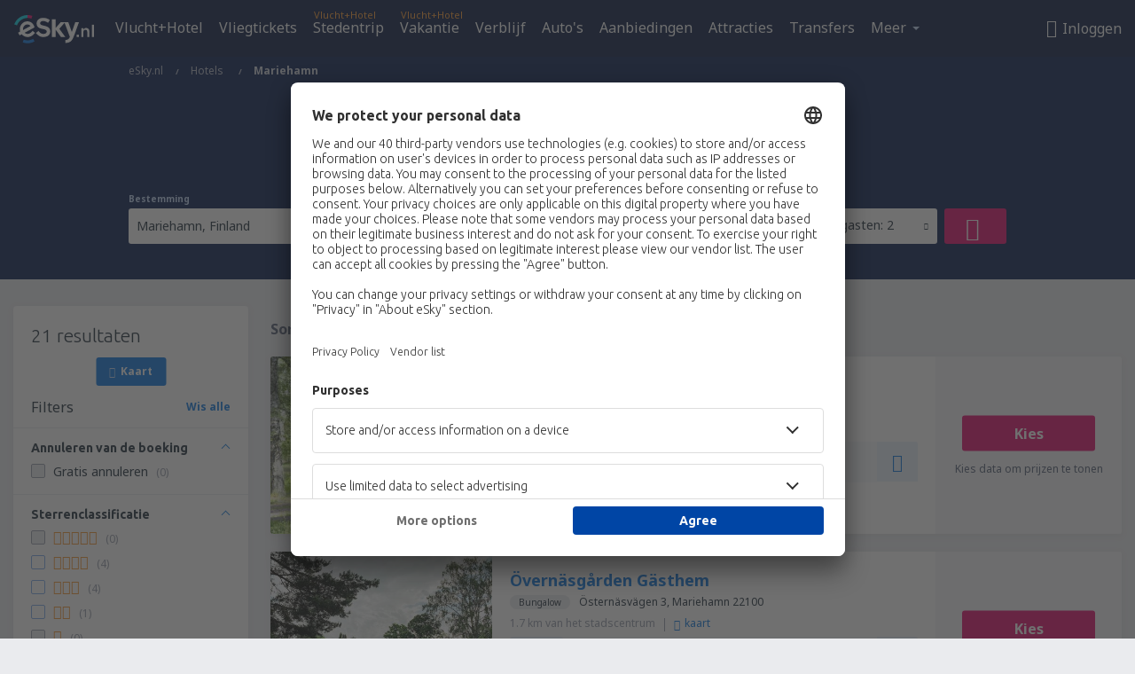

--- FILE ---
content_type: text/html; charset=UTF-8
request_url: https://www.esky.nl/hotels/ci/mhq/hotels-mariehamn
body_size: 19076
content:

<!DOCTYPE html>
<!--[if IE]><![endif]-->
<!--[if IE 9 ]><html lang="nl" class="ie9"><![endif]-->
<!--[if (gt IE 9)|!(IE)]><!-->
	<html
	lang="nl"> <!--<![endif]-->
	<head>
				<link href="https://fonts.googleapis.com/css?family=Ubuntu:300,700|Noto+Sans:400,700|Source+Code+Pro:400,700&amp;subset=latin,cyrillic-ext,latin-ext&amp;display=swap" rel="preload" as="style">

					<meta charset="utf-8">

			<meta http-equiv="X-UA-Compatible" content="IE=Edge,chrome=1"/>
			<meta name="viewport" content="width=device-width, initial-scale=1.0, maximum-scale=1, user-scalable=no"/>
							    <title>Hotels Mariehamn Finland - Hotels in Mariehamn - Hotels boeken - eSky.nl</title>
<meta name="description" content="Hotels zoeken in Mariehamn - Hotels Mariehamn - Boek nu je hotel!">
<meta name="keywords" content="Hotels Mariehamn, hotels in Mariehamn, goedkope hotels Mariehamn, hotels boeking Mariehamn, hotels boeken Mariehamn">

    <meta name="robots" content="all" />

    <link rel="canonical" href="https://www.esky.nl/hotels/ci/mhq/hotels-mariehamn" />
<meta property="og:locale" content="nl_NL" />
<meta property="og:site_name" content="eSky.nl - Vliegtickets, Stedentrip, Vakantie" />

    <meta property="og:title" content="Hotels Mariehamn Finland - Hotels in Mariehamn - Hotels boeken - eSky.nl" />

<meta property="og:type" content="website" />
    <meta property="og:image" content="https://static1.eskypartners.com/logos/partners/nl_NL/logo_square.jpg" />
    <meta property="og:url" content="https://www.esky.nl/hotels/ci/mhq/hotels-mariehamn" />

    <meta property="og:description" content="Hotels zoeken in Mariehamn - Hotels Mariehamn - Boek nu je hotel!" />



						 <link rel="alternate" hreflang="bg" href="https://www.esky.bg/hoteli/ci/mhq/hoteli-mariehamn" />
								 <link rel="alternate" hreflang="bg-BG" href="https://www.esky.bg/hoteli/ci/mhq/hoteli-mariehamn" />
								 <link rel="alternate" hreflang="bs" href="https://www.esky.ba/hoteli/ci/mhq/hoteli-mariehamn" />
								 <link rel="alternate" hreflang="bs-BA" href="https://www.esky.ba/hoteli/ci/mhq/hoteli-mariehamn" />
								 <link rel="alternate" hreflang="cs" href="https://www.esky.cz/hotely/ci/mhq/hotely-mariehamn" />
								 <link rel="alternate" hreflang="cs-CZ" href="https://www.esky.cz/hotely/ci/mhq/hotely-mariehamn" />
								 <link rel="alternate" hreflang="da" href="https://www.eskytravel.dk/hoteller/ci/mhq/hoteli-mariehamn" />
								 <link rel="alternate" hreflang="da-DK" href="https://www.eskytravel.dk/hoteller/ci/mhq/hoteli-mariehamn" />
								 <link rel="alternate" hreflang="de" href="https://www.eskytravel.de/hotels/ci/mhq/hotels-mariehamn" />
								 <link rel="alternate" hreflang="de-AT" href="https://www.esky.at/hotels/ci/mhq/hotels-mariehamn" />
								 <link rel="alternate" hreflang="de-CH" href="https://www.eskytravel.ch/hotels/ci/mhq/hotels-mariehamn" />
								 <link rel="alternate" hreflang="de-DE" href="https://www.eskytravel.de/hotels/ci/mhq/hotels-mariehamn" />
								 <link rel="alternate" hreflang="el" href="https://www.esky.gr/xenodohia/ci/mhq/xenodohia-mariehamn" />
								 <link rel="alternate" hreflang="el-GR" href="https://www.esky.gr/xenodohia/ci/mhq/xenodohia-mariehamn" />
								 <link rel="alternate" hreflang="en" href="https://www.esky.com/hotels/ci/mhq/hotels-mariehamn" />
								 <link rel="alternate" hreflang="en-142" href="https://www.esky.eu/hotels/ci/mhq/hotels-mariehamn" />
								 <link rel="alternate" hreflang="en-150" href="https://www.esky.eu/hotels/ci/mhq/hotels-mariehamn" />
								 <link rel="alternate" hreflang="en-EG" href="https://www.esky.com.eg/hotels/ci/mhq/hotels-mariehamn" />
								 <link rel="alternate" hreflang="en-GB" href="https://www.esky.co.uk/hotels/ci/mhq/hotels-mariehamn" />
								 <link rel="alternate" hreflang="en-HK" href="https://www.esky.com.hk/hotels/ci/mhq/hotels-mariehamn" />
								 <link rel="alternate" hreflang="en-IE" href="https://www.esky.ie/hotels/ci/mhq/hotels-mariehamn" />
								 <link rel="alternate" hreflang="en-KE" href="https://www.esky.co.ke/hotels/ci/mhq/hotels-mariehamn" />
								 <link rel="alternate" hreflang="en-MY" href="https://www.esky.com.my/hotels/ci/mhq/hotels-mariehamn" />
								 <link rel="alternate" hreflang="en-NG" href="https://www.esky.com.ng/hotels/ci/mhq/hotels-mariehamn" />
								 <link rel="alternate" hreflang="en-NZ" href="https://www.eskytravel.co.nz/hotels/ci/mhq/hotels-mariehamn" />
								 <link rel="alternate" hreflang="en-SG" href="https://www.esky.com.sg/hotels/ci/mhq/hotels-mariehamn" />
								 <link rel="alternate" hreflang="en-US" href="https://www.esky.com/hotels/ci/mhq/hotels-mariehamn" />
								 <link rel="alternate" hreflang="en-ZA" href="https://www.eskytravel.co.za/hotels/ci/mhq/hotels-mariehamn" />
								 <link rel="alternate" hreflang="es" href="https://www.edestinos.com/hoteles/ci/mhq/hoteles-mariehamn" />
								 <link rel="alternate" hreflang="es-BO" href="https://www.edestinos.com.bo/hoteles/ci/mhq/hoteles-mariehamn" />
								 <link rel="alternate" hreflang="es-CL" href="https://www.edestinos.cl/hoteles/ci/mhq/hoteles-mariehamn" />
								 <link rel="alternate" hreflang="es-CO" href="https://www.edestinos.com.co/hoteles/ci/mhq/hoteles-mariehamn" />
								 <link rel="alternate" hreflang="es-CR" href="https://www.edestinos.cr/hoteles/ci/mhq/hoteles-mariehamn" />
								 <link rel="alternate" hreflang="es-DO" href="https://www.edestinos.com.do/hoteles/ci/mhq/hoteles-mariehamn" />
								 <link rel="alternate" hreflang="es-ES" href="https://www.esky.es/hoteles/ci/mhq/hoteles-mariehamn" />
								 <link rel="alternate" hreflang="es-GT" href="https://www.edestinos.com.gt/hoteles/ci/mhq/hoteles-mariehamn" />
								 <link rel="alternate" hreflang="es-HN" href="https://www.edestinos.com.hn/hoteles/ci/mhq/hoteles-mariehamn" />
								 <link rel="alternate" hreflang="es-MX" href="https://www.edestinos.com.mx/hoteles/ci/mhq/hoteles-mariehamn" />
								 <link rel="alternate" hreflang="es-NI" href="https://www.edestinos.com.ni/hoteles/ci/mhq/hoteles-mariehamn" />
								 <link rel="alternate" hreflang="es-PA" href="https://www.edestinos.com.pa/hoteles/ci/mhq/hoteles-mariehamn" />
								 <link rel="alternate" hreflang="es-PE" href="https://www.edestinos.com.pe/hoteles/ci/mhq/hoteles-mariehamn" />
								 <link rel="alternate" hreflang="es-PR" href="https://www.edestinos.com.pr/hoteles/ci/mhq/hoteles-mariehamn" />
								 <link rel="alternate" hreflang="es-PY" href="https://www.edestinos.com.py/hoteles/ci/mhq/hoteles-mariehamn" />
								 <link rel="alternate" hreflang="es-SV" href="https://www.edestinos.com.sv/hoteles/ci/mhq/hoteles-mariehamn" />
								 <link rel="alternate" hreflang="fi" href="https://www.esky.fi/hotellit/ci/mhq/hoteli-mariehamn" />
								 <link rel="alternate" hreflang="fi-FI" href="https://www.esky.fi/hotellit/ci/mhq/hoteli-mariehamn" />
								 <link rel="alternate" hreflang="fr" href="https://www.esky.fr/hotels/ci/mhq/hotels-mariehamn" />
								 <link rel="alternate" hreflang="fr-FR" href="https://www.esky.fr/hotels/ci/mhq/hotels-mariehamn" />
								 <link rel="alternate" hreflang="fr-MA" href="https://www.esky.co.ma/hotels/ci/mhq/hotels-mariehamn" />
								 <link rel="alternate" hreflang="hr" href="https://www.esky.hr/hoteli/ci/mhq/hoteli-mariehamn" />
								 <link rel="alternate" hreflang="hr-HR" href="https://www.esky.hr/hoteli/ci/mhq/hoteli-mariehamn" />
								 <link rel="alternate" hreflang="hu" href="https://www.esky.hu/hotelek/ci/mhq/hotelek-mariehamn" />
								 <link rel="alternate" hreflang="hu-HU" href="https://www.esky.hu/hotelek/ci/mhq/hotelek-mariehamn" />
								 <link rel="alternate" hreflang="it" href="https://www.eskytravel.it/hotel/ci/mhq/alberghi-mariehamn" />
								 <link rel="alternate" hreflang="it-IT" href="https://www.eskytravel.it/hotel/ci/mhq/alberghi-mariehamn" />
								 <link rel="alternate" hreflang="nb" href="https://www.eskytravel.no/hoteller/ci/mhq/hoteli-mariehamn" />
								 <link rel="alternate" hreflang="nb-NO" href="https://www.eskytravel.no/hoteller/ci/mhq/hoteli-mariehamn" />
								 <link rel="alternate" hreflang="nl" href="https://www.esky.nl/hotels/ci/mhq/hotels-mariehamn" />
								 <link rel="alternate" hreflang="nl-BE" href="https://www.eskytravel.be/hotels/ci/mhq/hotels-mariehamn" />
								 <link rel="alternate" hreflang="nl-NL" href="https://www.esky.nl/hotels/ci/mhq/hotels-mariehamn" />
								 <link rel="alternate" hreflang="pl" href="https://www.esky.pl/hotele/ci/mhq/hotele-mariehamn" />
								 <link rel="alternate" hreflang="pl-PL" href="https://www.esky.pl/hotele/ci/mhq/hotele-mariehamn" />
								 <link rel="alternate" hreflang="pt" href="https://www.esky.pt/hoteis/ci/mhq/hoteis-mariehamn" />
								 <link rel="alternate" hreflang="pt-PT" href="https://www.esky.pt/hoteis/ci/mhq/hoteis-mariehamn" />
								 <link rel="alternate" hreflang="ro" href="https://www.esky.ro/hoteluri/ci/mhq/hoteluri-mariehamn" />
								 <link rel="alternate" hreflang="ro-MD" href="https://www.esky.md/hoteluri/ci/mhq/hoteluri-mariehamn" />
								 <link rel="alternate" hreflang="ro-RO" href="https://www.esky.ro/hoteluri/ci/mhq/hoteluri-mariehamn" />
								 <link rel="alternate" hreflang="sk" href="https://www.esky.sk/hotely/ci/mhq/hotely-mariehamn" />
								 <link rel="alternate" hreflang="sk-SK" href="https://www.esky.sk/hotely/ci/mhq/hotely-mariehamn" />
								 <link rel="alternate" hreflang="sr" href="https://www.esky.rs/hoteli/ci/mhq/hoteli-marijehamn" />
								 <link rel="alternate" hreflang="sr-RS" href="https://www.esky.rs/hoteli/ci/mhq/hoteli-marijehamn" />
								 <link rel="alternate" hreflang="sv" href="https://www.esky.se/hotell/ci/mhq/hoteli-mariehamn" />
								 <link rel="alternate" hreflang="sv-SE" href="https://www.esky.se/hotell/ci/mhq/hoteli-mariehamn" />
								 <link rel="alternate" hreflang="tr" href="https://www.esky.com.tr/otel/ci/mhq/otel-mariehamn" />
								 <link rel="alternate" hreflang="tr-TR" href="https://www.esky.com.tr/otel/ci/mhq/otel-mariehamn" />
								 <link rel="alternate" hreflang="x-default" href="https://www.esky.com/hotels/ci/mhq/hotels-mariehamn" />
			
	<meta name="fragment" content="!" />


			
			<script>
LUX=(function(){var a=("undefined"!==typeof(LUX)&&"undefined"!==typeof(LUX.gaMarks)?LUX.gaMarks:[]);var d=("undefined"!==typeof(LUX)&&"undefined"!==typeof(LUX.gaMeasures)?LUX.gaMeasures:[]);var j="LUX_start";var k=window.performance;var l=("undefined"!==typeof(LUX)&&LUX.ns?LUX.ns:(Date.now?Date.now():+(new Date())));if(k&&k.timing&&k.timing.navigationStart){l=k.timing.navigationStart}function f(){if(k&&k.now){return k.now()}var o=Date.now?Date.now():+(new Date());return o-l}function b(n){if(k){if(k.mark){return k.mark(n)}else{if(k.webkitMark){return k.webkitMark(n)}}}a.push({name:n,entryType:"mark",startTime:f(),duration:0});return}function m(p,t,n){if("undefined"===typeof(t)&&h(j)){t=j}if(k){if(k.measure){if(t){if(n){return k.measure(p,t,n)}else{return k.measure(p,t)}}else{return k.measure(p)}}else{if(k.webkitMeasure){return k.webkitMeasure(p,t,n)}}}var r=0,o=f();if(t){var s=h(t);if(s){r=s.startTime}else{if(k&&k.timing&&k.timing[t]){r=k.timing[t]-k.timing.navigationStart}else{return}}}if(n){var q=h(n);if(q){o=q.startTime}else{if(k&&k.timing&&k.timing[n]){o=k.timing[n]-k.timing.navigationStart}else{return}}}d.push({name:p,entryType:"measure",startTime:r,duration:(o-r)});return}function h(n){return c(n,g())}function c(p,o){for(i=o.length-1;i>=0;i--){var n=o[i];if(p===n.name){return n}}return undefined}function g(){if(k){if(k.getEntriesByType){return k.getEntriesByType("mark")}else{if(k.webkitGetEntriesByType){return k.webkitGetEntriesByType("mark")}}}return a}return{mark:b,measure:m,gaMarks:a,gaMeasures:d}})();LUX.ns=(Date.now?Date.now():+(new Date()));LUX.ac=[];LUX.cmd=function(a){LUX.ac.push(a)};LUX.init=function(){LUX.cmd(["init"])};LUX.send=function(){LUX.cmd(["send"])};LUX.addData=function(a,b){LUX.cmd(["addData",a,b])};LUX_ae=[];window.addEventListener("error",function(a){LUX_ae.push(a)});LUX_al=[];if("function"===typeof(PerformanceObserver)&&"function"===typeof(PerformanceLongTaskTiming)){var LongTaskObserver=new PerformanceObserver(function(c){var b=c.getEntries();for(var a=0;a<b.length;a++){var d=b[a];LUX_al.push(d)}});try{LongTaskObserver.observe({type:["longtask"]})}catch(e){}};
LUX.label="esky_hotels_search_results_seo";
LUX.samplerate = (function (p, s) { try { return Math.max.apply(null, String(s).split(';').map(function (v, i) { return i === 0 ? ['*', v] : v.split(':'); }).map(function (a) { return [new RegExp('^' + a[0].replace(/\*/g, '.*').replace(/\+/g, '\\$&'), 'i'), parseInt(a[1], 10) ]; }).filter(function (a) { return a[0].test(p); }).map(function (a) { return a[1]; })) || void 0 } catch(e) { return; }; })(location.pathname, "20");
</script>
<script src="https://cdn.speedcurve.com/js/lux.js?id=4134562730" defer crossorigin="anonymous"></script>
			<script>
(function (w, d, s, l, i, g) {
	w[l] = w[l] || [];
	w[l].push({ 'gtm.start': new Date().getTime(), event: 'gtm.js' });
	var f = d.getElementsByTagName(s)[0],
		j = d.createElement(s),
		dl = l != 'dataLayer' ? '&l=' + l : '';
	j.async = true;
	(j.id = g), (j.src = 'https://etm.esky.nl/gtm.js?id=' + i + dl);
	f.parentNode.insertBefore(j, f);
})(window, document, 'script', 'dataLayer', 'GTM-NH83QL6', 'esky.gtm.global');
</script>
<script>
(function (w, d, s, p) {
	w._edls = w._edls || [];
	w._edls.push(['set', 'esky.page.label', 'hotels.search.results']);
	var f = d.getElementsByTagName(s)[0],
		j = d.createElement(s);
	j.async = true;
	j.id = 'esky-dls';
	j.dataset.prefix = p;
	j.dataset.schema = 'messages';
	j.src = p + '/dls.js';
	f.parentNode.insertBefore(j, f);
})(window, document, 'script', 'https://www.esky.com/data-layer');
</script>

			
	<script>
		dataLayer = [];

					dataLayer.push({"Destination":{"CityCode":"MHQ","CityName":"Mariehamn","CountryCode":"FI","CountryName":"Finland"},"Filters":{"Object":"False","Stars":"False","TripAdvisorRating":"False"},"Travellers":{"PaxCount":2,"Adults":2,"Children":0},"QSF":{"RoomsCount":1,"StayLength":0},"Page":{"Category":"Hotels","Type":"Search hotels"},"Url":"https:\/\/www.esky.nl\/hotels\/ci\/mhq\/hotels-mariehamn"});
		
		function setFirstTimeVisit(cookieName) {
			function formatDate(param) {
				return ('0' + param).slice(-2);
			}

			function getPresentDate() {
				var today = new Date();
				var date = today.getFullYear() +
					formatDate(today.getMonth() + 1) +
					formatDate(today.getDate()) +
					formatDate(today.getHours()) +
					formatDate(today.getMinutes());

				return date;
			}

			function setCookie() {
				document.cookie = cookieName + '=' + getPresentDate() + ';path=/;expires=' + new Date(+new Date() + 24 * 60 * 60 * 1000 * 365);
			}

			function getCookieValues() {
				return document.cookie.match(RegExp('(?:^|;\\s*)' + cookieName + '=([^;]*)'));
			}

			function isCookieSet() {
				var match = getCookieValues();
				return (match != null && match.length > 0);
			}

			if (!isCookieSet()) {
				setCookie();
			}

			dataLayer.push({
				'UserFirstVisitDate': getCookieValues()[1]
			})
		}

		setFirstTimeVisit('firstTimeVisit');
	</script>




			<script>
	var _eac = _eac || {};

	_eac.start = new Date();
	_eac.url = '/patalyst/v1.1';
	_eac.disabledActions = '[]';
	_eac.enabled = true;
	_eac.dimensions = [];
						_eac.dimensions.push([ 'TestAB', 'site not tested', 'String' ]);
								_eac.dimensions.push([ 'Partner', 'ESKYNL', 'String' ]);
			
	function extendObj (objA, objB) {
		for (var i in objB) {
			if (objB.hasOwnProperty(i)) {
				objA[i] = objB[i];
			}
		}
	}

	var ibeConfig = {};
	var dbrRoutes = {};
	var i18n = {};
	//JS logger
	var logger = {
		adapters: [
						{
				name: 'http',
				level: ['ERROR']
			}
		],
		url: '/_fe/log'
	};

		var routesAsync = "/res/gh-b112/common/js-routing/prod_nl_nl.js";
	
	function i18nExtend(_i18n) {
		extendObj(i18n, _i18n)
	}
</script>

<link rel="shortcut icon" href="https://static1.eskypartners.com/favicons/esky.ico"/>
	<meta name="theme-color" content="#031639">
<link href="https://www.esky.nl/res/gh-b112/eui/css/default/templates/default.css" type="text/css" rel="stylesheet" />
	<link href="https://www.esky.nl/res/gh-b112/eui/css/default/pages/hotels/search-results.css" type="text/css" rel="stylesheet" />

<!--[if IE 9]>
<script src="/res/gh-b112/eui/js/vendor/es6-shim.min.js"></script>
<![endif]-->
<!--[if lt IE 9]>
<script src="/res/gh-b112/eui/js/vendor/html5shiv.min.js"></script>
<script src="/res/gh-b112/eui/js/vendor/es5-shim.min.js"></script>
<![endif]-->
<!--[if lt IE 8]>
<script src="/res/gh-b112/eui/js/vendor/json3.min.js"></script>
<![endif]-->

<script>
	if (!Object.assign || !window.Promise) {
		var shim = document.createElement('script');
		shim.setAttribute('src', '/res/gh-b112/eui/js/vendor/es6-shim.min.js');
		document.getElementsByTagName('head')[0].appendChild(shim);
	}
</script>

		
	    					
		
		
		<link href="https://fonts.googleapis.com/css?family=Ubuntu:300,700|Noto+Sans:400,700|Source+Code+Pro:400,700&amp;subset=latin,cyrillic-ext,latin-ext&amp;display=swap" rel="stylesheet" type="text/css">
																				<link href="https://www.esky.nl/res/gh-b112/eui/js/0.js" as="script" rel="preload">
											<link href="https://www.esky.nl/res/gh-b112/eui/js/2.js" as="script" rel="preload">
											<link href="https://www.esky.nl/res/gh-b112/eui/js/1.js" as="script" rel="preload">
											<link href="https://www.esky.nl/res/gh-b112/eui/js/3.js" as="script" rel="preload">
											<link href="https://www.esky.nl/res/gh-b112/eui/js/4.js" as="script" rel="preload">
											<link href="https://www.esky.nl/res/gh-b112/eui/js/5.js" as="script" rel="preload">
											<link href="https://www.esky.nl/res/gh-b112/eui/js/6.js" as="script" rel="preload">
											<link href="https://www.esky.nl/res/gh-b112/eui/js/7.js" as="script" rel="preload">
											<link href="https://www.esky.nl/res/gh-b112/eui/js/common.js" as="script" rel="preload">
											<link href="https://www.esky.nl/res/gh-b112/eui/js/router.js" as="script" rel="preload">
											<link href="https://www.esky.nl/res/gh-b112/eui/js/partners-locale/nl_nl.js" as="script" rel="preload">
											<link href="https://www.esky.nl/res/gh-b112/eui/js/8.js" as="script" rel="preload">
											<link href="https://www.esky.nl/res/gh-b112/eui/js/9.js" as="script" rel="preload">
											<link href="https://www.esky.nl/res/gh-b112/eui/js/22.js" as="script" rel="preload">
											<link href="https://www.esky.nl/res/gh-b112/eui/js/hotels/search-results.js" as="script" rel="preload">
														
								<script src="https://www.esky.nl/res/gh-b112/eui/js/affiliates/cj.js" defer></script>
				</head>

	<body
		id="default_container"
		data-go-test-id=""
		data-go-test-version=""
		data-route="esky_hotels_search_results_seo"
		 data-action="searchResultsHotels" class="action-searchResultsHotels searchResultsHotels" 		 	>
										<!-- Google Tag Manager -->
	<noscript>
		<iframe src="//www.googletagmanager.com/ns.html?id=GTM-MGQLT6R" height="0" width="0" style="display:none;visibility:hidden"></iframe>
	</noscript>

	<script>
		(function(w,d,s,l,i){w[l]=w[l]||[];w[l].push({'gtm.start':
				new Date().getTime(),event:'gtm.js'});var f=d.getElementsByTagName(s)[0],
				j=d.createElement(s),dl=l!='dataLayer'?'&l='+l:'';j.async=true;j.src=
				'//www.googletagmanager.com/gtm.js?id='+i+dl;f.parentNode.insertBefore(j,f);
		})(window,document,'script','dataLayer','GTM-MGQLT6R');
	</script>

	<script type="text/javascript">
		window[window.addEventListener ? 'addEventListener' : 'attachEvent']('load', function () {
			dataLayer.push({
				'event': 'LoadingDone'
			});
		}, false);
	</script>
					
						
		
							
		
							
			
								
															
							
		
				
					
	<noscript class="no-js">
						
		
		
		
		
		
			<div class="msg-box  info">
		<i class="ico-msg icon-alert"></i>
		<div class="content">
							<h5 class="header">Je kunt sommige inhoud niet bekijken</h5>
										<p class="description">JavaScript (voor interactieve content etc.) is geblokkeerd in je browser. Als je dit niet activeert, werkt de site gebrekkig of helemaal niet.</p>
						
							<div class="description">			<div class="btn-list">
				<strong>JavaScript activeren:</strong>
				<ul>
											<li>
							<a href="https://support.google.com/chrome/answer/114662?hl=en" class="btn small function" rel="nofollow" target="_blank">Chrome</a>
						</li>
											<li>
							<a href="https://support.mozilla.org/en-US/kb/javascript-settings-for-interactive-web-pages" class="btn small function" rel="nofollow" target="_blank">Firefox</a>
						</li>
											<li>
							<a href="https://support.microsoft.com/en-gb/gp/howtoscript" class="btn small function" rel="nofollow" target="_blank">Internet Explorer</a>
						</li>
											<li>
							<a href="https://support.apple.com/en-us/HT201265" class="btn small function" rel="nofollow" target="_blank">Safari</a>
						</li>
											<li>
							<a href="http://www.opera.com/docs/browserjs/" class="btn small function" rel="nofollow" target="_blank">Opera</a>
						</li>
									</ul>
			</div>
		</div>
			
			
			
			
			
					</div>
	</div>

	
	</noscript>

		
									
				
		<header id="header-top" class="transparent">
			<div class="header-wrapper">
				<div class="logo-section">
											<a class="logo" href="https://www.esky.nl/" target="_top" >
							<span class="back-to-mainpage"><< homepage</span>
														<img class="logo-img" src="https://static1.eskypartners.com/logos/eskynldbr30-white.svg"  alt="Hotels Mariehamn Finland - Hotels in Mariehamn - Hotels boeken - eSky.nl - Vliegtickets, Stedentrip, Vakantie"
					 data-static-img-url="https://static1.eskypartners.com/logos/eskynldbr30-white.png"/>
					
						</a>
									</div>
									
		
		<nav class="main-nav">
			<ul class="site-menu menu mobile-menu">
																													<li class="tree-item main-tabs">

																									<a href="/vlucht+hotel/" title="Vlucht+Hotel" class="menu-link link-1 tx-link">Vlucht+Hotel</a>
															</li>
																				<li class="tree-item main-tabs">

																									<a href="/vliegtickets" title="Vliegtickets" class="menu-link link-2 tx-link">Vliegtickets</a>
															</li>
																				<li class="tree-item main-tabs with-badge">

																	<span class="item-badge">Vlucht+Hotel</span>
																									<a href="/vlucht+hotel/1-stedentrip" title="Stedentrip" class="menu-link link-3 tx-link">Stedentrip</a>
															</li>
																				<li class="tree-item main-tabs with-badge">

																	<span class="item-badge">Vlucht+Hotel</span>
																									<a href="/vlucht+hotel/2-vakantie" title="Vakantie" class="menu-link link-4 tx-link">Vakantie</a>
															</li>
																				<li class="tree-item main-tabs">

																									<a href="/verblijf/" title="Verblijf" class="menu-link link-5 tx-link">Verblijf</a>
															</li>
																				<li class="tree-item main-tabs">

																									<a href="https://www.booking.com/cars/index.html?aid=2433842&amp;adplat=cross_product_bar&amp;label=label=pagehome-link-2433842-click_CARheadertab&amp;prefcurrency=EUR&amp;selected_currency=EUR&amp;lang=nl" rel="nofollow" target="_blank" rel="noreferrer noopener" title="Cars" class="menu-link link-6 tx-link">Auto&#039;s</a>
															</li>
																				<li class="tree-item main-tabs">

																									<a href="/deals" title="Aanbiedingen" class="menu-link link-7 tx-link">Aanbiedingen</a>
															</li>
																				<li class="tree-item main-tabs">

																									<a href="https://www.getyourguide.nl/?partner_id=6PH6GQ5&amp;cmp=NL" rel="nofollow" title="Attracties" target="_blank" class="menu-link link-8 tx-link">Attracties</a>
															</li>
																				<li class="tree-item main-tabs">

																									<a href="https://esky-nl.mozio.com/?campaign=website" rel="nofollow" target="_blank" rel="noreferrer noopener" title="Transfers" class="menu-link link-9 tx-link">Transfers</a>
															</li>
																																																							<li class="tree-item menu-more">

																									<a href="https://go.esky.nl/verzekering" title="Verzekering" class="menu-link link-1 tx-link">Verzekering</a>
															</li>
																				<li class="tree-item menu-more with-badge">

																	<span class="item-badge">Nieuw</span>
																									<a href="https://eskybymozio.travelcar.com/nl-NL/?utm_source=partner&amp;utm_medium=eskybymobio&amp;utm_campaign=park-nl&amp;utm_content=website-home" rel="nofollow" target="_blank" title="Parkeren" class="menu-link link-2 tx-link">Parkeren</a>
															</li>
																				<li class="tree-item menu-more">

																									<a href="https://boataround.com/nl?ref_afi=esky-nl" rel="nofollow" title="Jachten" class="menu-link link-3 tx-link">Jachten</a>
															</li>
																				<li class="tree-item menu-more">

																									<a href="https://www.ferryscanner.com/nl/ferry?ref=esky" rel="nofollow" target="_blank" title="Veerboten" class="menu-link link-4 tx-link">Veerboten</a>
															</li>
																				<li class="tree-item menu-more">

																									<a href="https://go.esky.nl/visa" title="Visa" class="menu-link link-5 tx-link">Visa</a>
															</li>
																				<li class="tree-item menu-more">

																									<a href="https://app.esky.nl/?utm_source=esky.nl&amp;utm_medium=menu" target="_blank" title="Mobiele app" class="menu-link link-6 tx-link">Mobiele app</a>
															</li>
																				<li class="tree-item menu-more">

																									<a href="/luchtvaartmaatschappijen" title="Luchtvaartmaatschappijen" class="menu-link link-7 tx-link">Luchtvaartmaatschappijen</a>
															</li>
																				<li class="tree-item menu-more">

																									<a href="/vliegvelden" title="Vliegvelden" class="menu-link link-8 tx-link">Vliegvelden</a>
															</li>
																				<li class="tree-item menu-more">

																									<a href="/reviews" title="Beoordelingen" class="menu-link link-9 tx-link">Beoordelingen</a>
															</li>
																				<li class="tree-item menu-more">

																									<a href="/reistips" title="Reisgids" class="menu-link link-10 tx-link">Reisgids</a>
															</li>
																				<li class="tree-item menu-more">

																									<a href="/radar" title="Vluchtenradar" class="menu-link link-11 tx-link">Vluchtenradar</a>
															</li>
																				<li class="tree-item menu-more">

																									<a href="/over-ons/contact" rel="nofollow" title="Ondersteuning en contact" class="menu-link link-12 tx-link">Ondersteuning en contact</a>
															</li>
																				<li class="tree-item menu-more">

																									<a href="/userzone/login" rel="nofollow" title="Beheer van boekingen" class="menu-link link-13 tx-link">Beheer van boekingen</a>
															</li>
															
									<li class="main-tabs more-tab tree-item main-menu-dropdown hide-medium">
						<a href="javascript:void(null)" class="menu-link more"
						   data-content-id="main-menu-more-box">Meer</a>
						<ul id="main-menu-more-box" class="dropdown-content"
						    data-dropdown-content-id="main-menu-more-box">
																																																	<li>
											<a href="https://go.esky.nl/verzekering" title="Verzekering">Verzekering</a>
										</li>
																			<li>
											<a href="https://eskybymozio.travelcar.com/nl-NL/?utm_source=partner&amp;utm_medium=eskybymobio&amp;utm_campaign=park-nl&amp;utm_content=website-home" rel="nofollow" target="_blank" title="Parkeren">Parkeren</a>
										</li>
																			<li>
											<a href="https://boataround.com/nl?ref_afi=esky-nl" rel="nofollow" title="Jachten">Jachten</a>
										</li>
																			<li>
											<a href="https://www.ferryscanner.com/nl/ferry?ref=esky" rel="nofollow" target="_blank" title="Veerboten">Veerboten</a>
										</li>
																			<li>
											<a href="https://go.esky.nl/visa" title="Visa">Visa</a>
										</li>
																			<li>
											<a href="https://app.esky.nl/?utm_source=esky.nl&amp;utm_medium=menu" target="_blank" title="Mobiele app">Mobiele app</a>
										</li>
																			<li>
											<a href="/luchtvaartmaatschappijen" title="Luchtvaartmaatschappijen">Luchtvaartmaatschappijen</a>
										</li>
																			<li>
											<a href="/vliegvelden" title="Vliegvelden">Vliegvelden</a>
										</li>
																			<li>
											<a href="/reviews" title="Beoordelingen">Beoordelingen</a>
										</li>
																			<li>
											<a href="/reistips" title="Reisgids">Reisgids</a>
										</li>
																			<li>
											<a href="/radar" title="Vluchtenradar">Vluchtenradar</a>
										</li>
																			<li>
											<a href="/over-ons/contact" rel="nofollow" title="Ondersteuning en contact">Ondersteuning en contact</a>
										</li>
																			<li>
											<a href="/userzone/login" rel="nofollow" title="Beheer van boekingen">Beheer van boekingen</a>
										</li>
																														</ul>
					</li>
							</ul>
		</nav>
	
				
				<div class="header-side-options">
					
											<div class="user-zone-header">
														
	

<div class="hidden">
	<div id="uz-login-box" class="uz-login-box">
		<img class="illustration" src="https://www.esky.nl/_fe/img/illustration-default-user_zone.svg?s=80x80">

		<h4 class="title">Welkom op Uw account!</h4>

		<p class="description">Log in en beheer uw boekingen.</p>

		<ul class="uz-menu-wrapper">
							<li class="menu-item user-zone-google">
					<img class="menu-item-img" src="https://www.esky.nl/_fe/img/icon_google_multicolor.svg?s=20x20">
					<span class="menu-item-text">Log in met Google</span>
				</li>
				<li class="menu-item user-zone-facebook">
					<img class="menu-item-img" src="https://www.esky.nl/_fe/img/icon_facebook_multicolor.svg?s=20x20">
					<span class="menu-item-text">Log in met Facebook</span>
				</li>
						<li class="menu-item user-zone-email">
				<img class="menu-item-img" src="https://www.esky.nl/_fe/img/icon_mail.svg?s=20x20">
				<span class="menu-item-text">Log in met e-mail</span>
			</li>
		</ul>
	</div>
</div>
	
	
				
										</div>
					
												<div id="hamburger-wrapper" class="hamburger-wrapper">
		<div class="hamburger-inner-wrapper">
			<div class="hamburger">
				<span class="line line1"></span>
				<span class="line line2"></span>
				<span class="line line3"></span>
			</div>
			<span class="hamburger-title">Menu<i class="icon icon-eui_arrow_down hide-small"></i></span>
			<span class="hamburger-close"><i class="icon icon-eui_close"></i></span>
		</div>
	</div>
									</div>

							</div>
		</header>
	
<script type="text/javascript">
	i18nExtend({
    "message-dialog": {
        "Your_account_has_been_connected_with_facebook": "Je profiel is gekoppeld met Facebook",
        "You_can_now_sign_in_via_facebook_or_normal_account": "Je kunt nu inloggen op je Facebookprofiel {$1} en ook met uw e-mailadres en wachtwoord.",
        "Your_account_has_been_disconnected_from_facebook": "Je profiel is afgekoppeld van <br \/> Facebookprofiel",
        "You_can_now_sign_in_only_with_email_and_password": "Nu kun je inloggen op je account met alleen je <br \/> e-mailadres en wachtwoord.",
        "Account_with_email_from_current_facebook_profile_already_exists": "Het huidige ingelogde Facebookprofiel is gekoppeld aan het bestaande profiel",
        "Sign_in_to_other_facebook_profile_to_connect_it_with_this_account": "Log in op het andere Facebookprofiel om het te verbinden met dit account.",
        "You_have_already_account_connected_to_other_facebook_profile": "Je hebt al een profiel dat gekoppeld is aan een ander Facebookprofiel",
        "Sign_in_to_other_facebook_profile_or_via_email": "Log in met een ander Facebookprofiel of met e-mail en wachtwoord.",
        "Changes_have_been_saved": "De details zijn opgeslagen",
        "We_have_sent_you_reset_password_link": "Wij hebben je een link gestuurd om je wachtwoord te herstellen",
        "Check_your_email_to_reset_password": "Controleer uw e-mail en volg de instructies uit het bericht op.",
        "We_have_sent_you_activation_link": "Er is een activeringslink verstuurd naar uw e-mailadres.",
        "Check_your_email_and_follow_instructions_to_activate_account": "Controleer je inbox en volg de instructies op om je account te activeren.",
        "Welcome_in_our_site": "Welkom bij eSky.pl",
        "We_wish_you_very_best_journeys": "We wensen je vele aangename reizen!",
        "Traveler_added": "De reiziger is toegevoegd",
        "Traveler_saved": "De reiziger is opgeslagen",
        "Traveler_removed": "De reiziger is verwijderd",
        "Callcenter_callback_success_title": "Het telefoongesprek is besteld",
        "Callcenter_callback_success_text": "Onze medewerker neemt spoedig contact met je op",
        "Travel_group_message_success_title": "Je aanvraag is verzonden",
        "Travel_group_message_error_title": "Je aanvraag is niet verzonden",
        "Travel_group_message_success_description": "Onze consultant zal gauw contact met je opnemen om de reis te regelen.",
        "Travel_group_message_error_description": "Probeer opnieuw een bericht te sturen",
        "No_deals_for_specified_date": "Helaas, deze vlucht is niet langer beschikbaar",
        "No_deals_for_date_more_info": "Dit is een populaire route. Kies een vlucht op een andere datum",
        "Provide_your_data": "Voer je gegevens in",
        "To_shorten_reservation_time": "om de reserveringsduur in de toekomst te verkorten.",
        "Contact_form_success_header": "Bericht verzenden geslaagd!",
        "Contact_form_success_description": "Bedankt dat je contact met ons hebt opgenomen. Wij zullen zo snel mogelijk reageren.",
        "Contact_form_error_header": "Excuses, je bericht is niet verstuurd.",
        "Contact_form_error_description": "Er is iets misgegaan. Probeer het zo meteen opnieuw.",
        "Resend_confirmation_success_header": "De bevestiging is opnieuw verstuurd",
        "Resend_confirmation_success_description": "Controleer uw e-mailadres. Controleer de spam-map als je geen bericht hebt ontvangen.",
        "Resend_confirmation_error_header": "De bevestiging is niet opnieuw verstuurd",
        "Resend_confirmation_error_description": "Excuses, wij kunnen de bevestiging niet opnieuw versturen. Probeer het later opnieuw.",
        "Resend_confirmation_info_406_header": "De bevestiging is niet verstuurd\n\n",
        "Resend_confirmation_info_406_description": "Wij verwerken je boeking en de status kan gauw veranderen. Wacht een paar minuten en probeer het opnieuw.\n\n",
        "Resend_confirmation_info_409_header": "Je bevestiging is verstuurd",
        "Resend_confirmation_info_409_description": "Controleer je spam-map als je geen e-mail van ons hebt ontvangen.\n\n",
        "Try_to_send_again": "Probeer het opnieuw te versturen",
        "Or": "of",
        "Price_operator_info": "De tarieven van je provider zijn van toepassing",
        "Hotel_search_not_found_info": "Sorry, geen resultaten voor je zoekopdracht",
        "Hotel_search_not_found_sub_info": "Controleer of je de juiste namen hebt ingetypt",
        "Hotel_search_error_info": "Sorry, geen resultaten voor je zoekopdracht",
        "Hotel_search_error_sub_info": "Probeer andere zoekcriteria",
        "Hotel_search_filters_not_found_head": "Geen resultaten gevonden voor deze zoekcriteria",
        "Hotel_search_filters_not_found_desc": "Wijzig je zoekcriteria of wis alle filters",
        "Hotel_search_filters_not_found_clear_all_filters": "Alle filters verwijderen"
    },
    "user-zone-header": {
        "Price_alerts": "Prijsalarmen",
        "Search_history": "Zoekgeschiedenis",
        "Travelers": "Reizigers",
        "Payer_data": "Gegevens betaler",
        "Settings": "Profielinstellingen",
        "Logout": "Uitloggen",
        "Sign_in": "Inloggen",
        "or": "of",
        "sign_up": "registreren",
        "My_account": "Mijn account",
        "My_bookings": "Mijn boekingen",
        "Co_travelers": "Medereizigers",
        "Payer_data_contact": "Gegevens betaler",
        "Account_settings": "Profielinstellingen",
        "Wallet": "{{parentSiteName}} Wallet"
    },
    "user-zone-login": {
        "Sign_in_facebook": "Inloggen met Facebook",
        "or": "of",
        "email": "E-mail",
        "password": "Wachtwoord",
        "remember_me": "Onthoud mij",
        "Sign_in": "Inloggen",
        "Dont_remember_password": "Wachtwoord vergeten?",
        "Enter_email": "Voer een e-mailadres in",
        "Enter_valid_email": "Voer een correct e-mailadres in",
        "Enter_password": "Voer een wachtwoord in",
        "Wrong_email_or_password": "Het e-mailadres of wachtwoord is foutief ingevoerd",
        "Dont_have_account": "Heb je nog geen profiel?",
        "Register": "Registreren"
    },
    "reset-password-dialog": {
        "Did_you_forget_password": "Wachtwoord vergeten?",
        "Type_your_email_which_you_login_to_account": "Voer het e-mailadres in dat je gebruikt om in te loggen op je profiel.",
        "Email": "E-mail",
        "I_want_set_new_password": "Ik wil een nieuw wachtwoord instellen",
        "Enter_email": "Voer uw e-mailadres in",
        "Enter_valid_email": "Voer een correct e-mailadres in",
        "Check_your_email_to_reset_password": "Controleer uw e-mail en volg de instructies uit het bericht op.",
        "We_have_sent_you_reset_password_link": "Wij hebben je een link gestuurd om je wachtwoord te herstellen",
        "User_with_this_email_does_not_exist": "Er is geen profiel geregistreerd voor dit e-mailadres.",
        "This_value_is_not_a_valid_email_address": "Fout e-mailadres",
        "Back_to_login": "Terug naar inloggen"
    },
    "facebook-connect-dialog": {
        "Connect_account_with_facebook": "Verbind je account met Facebook",
        "Connect_your_account_with_currently_logged_facebook_profile": "Verbind je eSky-account <b> {$1} <\/ b> met je ingelogde Facebookprofiel om:",
        "You_can_easy_and_safe_connect_your_account_with_facebook": "Je kunt je account met je Facebookprofiel verbinden op een snelle en veilige manier om:",
        "easly_find_friends_traveling_in_the_same_direction": "vind eenvoudig vrienden die naar dezelfde bestemming gaan",
        "It_looks_that_you_already_have_account": "Het lijkt erop dat je al een profiel bij ons hebt.",
        "share_promotions_and_reservations": "deel de aanbiedingen en reserveringen",
        "sign_in_with_one_click": "inloggen met \u00e9\u00e9n klik",
        "You_decide_what_will_be_published": "Alleen jij beslist wat er wanneer gepubliceerd moet worden"
    },
    "user-zone-registration": {
        "Sign_in_facebook": "Inloggen met Facebook",
        "or": "of",
        "email": "E-mail",
        "password": "Wachtwoord (minimaal 6 tekens)",
        "repeat_password": "Voer het wachtwoord opnieuw in",
        "Regulations_acceptance": "Ik ga akkoord met de<a href=\"{$1}\" class=\"show-regulations dialog-regulations-link\" data-dialog-title=\"Regulations\">Algemene voorwaarden<\/a>",
        "Register": "Registreren",
        "Enter_email": "Voer een e-mailadres in",
        "Enter_valid_email": "Voer een correct e-mailadres in",
        "Enter_password": "Voer een wachtwoord in",
        "Password_to_short": "Het wachtwoord moet ten minste 6 tekens bevatten",
        "Enter_password_again": "Voer het wachtwoord opnieuw in",
        "Passwords_are_different": "De wachtwoorden komen niet overeen",
        "Regulations_acceptance_needed": "Je dient akkoord te gaan met de Algemene voorwaarden",
        "This_email_is_already_used": "Dit e-mailadres wordt al gebruikt"
    },
    "regulations-dialog": {
        "Regulations": "Algemene voorwaarden van {$1}",
        "Print": "Printen",
        "Open_in_new_window": "Openen in een nieuw venster",
        "Policy_of_withdrawal": "Herroepingsbeleid",
        "Booking_conditions": "Boekingsvoorwaarden",
        "Policy_scope": "Verzekeringsbereik"
    }
});</script>

		
									
	<div class="hero with-breadcrumbs hero-under-menu hotel-search-hero"
		>

				<div class="hero-content">
						                        <div class="breadcrumbs" >
            <ol itemscope itemtype="http://schema.org/BreadcrumbList">                        <li itemprop="itemListElement" itemscope itemtype="http://schema.org/ListItem" data-qa-segment="eSky.nl">
                            <a itemprop="item" href="/" class="tx-link">
                                <span itemprop="name">eSky.nl</span>
                            </a>
                            <meta itemprop="position" content="1">
                        </li><li itemprop="itemListElement" itemscope itemtype="http://schema.org/ListItem"
                                data-qa-segment="Hotels" class="">
                                <a itemprop="item" href="/hotels" class="tx-link">
                                    <span itemprop="name">Hotels</span>
                                </a>
                                                                <meta itemprop="position" content="2">
                            </li>                            <li itemprop="itemListElement" itemscope itemtype="http://schema.org/ListItem" data-qa-segment="Mariehamn">
                                <span itemprop="name">Mariehamn</span>
                                                                <meta itemprop="position" content="3">
                            </li></ol>
        </div>
        					
			
	
	
	
	
	<div class="header-text hide-small" itemscope itemtype="http://schema.org/Product">
				<h1 class="h3 title" itemprop="name">
											Hotels <strong>in Mariehamn</strong>					</h1>
		<p class="subtitle hide-medium">
							Kies de beste aanbieding voor jou!					</p>
	</div>

			<section class="qsf-container standalone search">
						
				
	
			<section class="qsf-summary">
			<strong class="destination">
				<span class="label hide-small">Bestemming:</span>
				<span class="value">Mariehamn, Finland</span>,
			</strong>
							<span class="label-without-dates">Kies een datum</span>
						<span class="guest-amount">
				<i class="icon-passenger_count"></i>
				2
			</span>
		</section>
	
	<form method="get" action="/hotels/search" class="hotels-qsf tx-form" novalidate="novalidate">
		<fieldset class="wrap destination">
			
        
                    		        <label for="code" class="required">
            Bestemming

                    </label>
						    <input type="text" id="destination" name="code" required="required" class="destination " placeholder="Stad" tabindex="1" value="Mariehamn, Finland" />

		</fieldset>
		<fieldset class="wrap check-in-date">
			
        
                    		        <label for="checkInDate" class="required">
            Inchecken

                    </label>
						    <input type="text" id="checkInDate" name="checkInDate" required="required" class="date " placeholder="Inchecken" tabindex="2" />

		</fieldset>
		<fieldset class="wrap check-out-date">
			
        
                    		        <label for="checkOutDate" class="required">
            Uitchecken

                    </label>
						    <input type="text" id="checkOutDate" name="checkOutDate" required="required" class="date " placeholder="Uitchecken" tabindex="3" />

		</fieldset>

		<fieldset class="wrap guests">
			<label for="guests"><span>Kamers</span></label>
			<div id="guests" class="rooms-counter-trigger" tabindex="4"></div>
			<span class="arrow-down icon-arrow-hide-reveal-content"></span>
			<div class="rooms-counter-wrapper hidden"></div>
		</fieldset>

		<button type="submit" class="btn qsf-search hotels" tabindex="5">
			<span class="text"><i class="icon-loupe-search"></i>Zoeken</span>
		</button>
	</form>

			</section>
				</div>
	</div>
	<div id="ad-hero-slot" class="ad-slot"></div>
		
		
			
		
					
			
	<div class="site-content container">
		<div class="search-results-wrapper">
			
	
	<div class="progress hidden search-results-rendering">

					<div class="animation">
				<div class="css-loader"></div>
			</div>
		
		<p class="h4">
							Wij zoeken naar aanbiedingen					</p>
		<p class="text"></p>

		<div class="ads">
						</div>
		<div class="billboard"></div>
			</div>
				
	<div class="search-progress-bar hidden"></div>

			<div class="search-results-sidebar">
					
	<div class="hotel-search-filters hidden">
		<div class="filters-loader"></div>
		<div class="filters-header-wrapper"></div>
				
	
	
	<div class="hotel-small-map hide-medium search">
		<img class="map-canvas-img hidden" src="/res/gh-b112/eui/img/common/map.png" alt="" />

		
		<button class="btn function small show-full-map map-animation">
			<i class="icon icon-map-point2"></i>
			Kaart		</button>
	</div>
		<div class="filters-content-wrapper"></div>
	</div>
			</div>
			<div class="search-results-content">
					<div class="hotel-search-filters-tags hide-small hidden"></div>
					<div class="action-buttons-container hidden hide-large"></div>
					
	<div class="hotel-search-sorters hidden"></div>
				    	                        				    	
					
    
    <div class="hotel-search-results">
        <div class="search-results"></div>
    </div>
			</div>
		</div>
	</div>

		
							<footer class="simple">
		<div class="container">
								<ul class="social-proof hide-small">
		<li class="hide-medium">
			<i class="icon icon-cake-circle-2"></i>
			<p class="social-proof-info"><strong>21 jaar</strong> ervaring</p>
		</li>
		<li class="hide-medium">
			<i class="icon icon-language"></i>
			<p class="social-proof-info"><strong>50</strong> landen</p>
		</li>
		<li>
			<i class="icon icon-happy_face"></i>
			<p class="social-proof-info"><strong>150 M</strong> klanten</p>
		</li>
		
					<li>
				<i class="icon icon-facebook_hand"></i>
				<p class="social-proof-info"><strong>180 duizend</strong> gebruikers vinden ons leuk</p>
			</li>
		
		<li>
			<i class="icon icon-hotel_circle"></i>
			<p class="social-proof-info"><strong>1,3 mln.</strong> hotels</p>
		</li>
	</ul>
			
							<div class="copyright transaction">
						Copyright © eSky.nl. Alle rechten voorbehouden.
			</div>
					</div>
	</footer>


	
	
	
	<div class="seo-links hide-medium">
		<div class="container">
							<div class="last-searched">
					<p class="title-links">Mensen die hiernaar zochten, waren ook op zoek naar:</p>
					<ul class="list-links">
											<li class="seo-link">
				<a href="/hotels/ci/18346/hotels-zwiesel" class="tx-link"
				   title="Hotels Zwiesel" target="_top">Hotels Zwiesel</a>
			</li>
					<li class="seo-link">
				<a href="/hotels/ci/24503/hotels-saleilles" class="tx-link"
				   title="Hotels Saleilles" target="_top">Hotels Saleilles</a>
			</li>
					<li class="seo-link">
				<a href="/hotels/ci/53509/hotels-herreros" class="tx-link"
				   title="Hotels Herreros" target="_top">Hotels Herreros</a>
			</li>
					<li class="seo-link">
				<a href="/hotels/ci/47677/hotels-bonson" class="tx-link"
				   title="Hotels Bonson" target="_top">Hotels Bonson</a>
			</li>
					<li class="seo-link last">
				<a href="/hotels/ci/32415/hotels-vaiano" class="tx-link"
				   title="Hotels Vaiano" target="_top">Hotels Vaiano</a>
			</li>
			
					</ul>
				</div>
						<div class="popular-searches">
				<p class="title-links">Populaire zoekopdrachten:</p>
				<ul class="list-links">
										<li class="seo-link">
				<a href="/hotels/ci/ktw/hotels-katowice" class="tx-link"
				   title="Hotels Katowice" target="_top">Hotels Katowice</a>
			</li>
					<li class="seo-link">
				<a href="/hotels/ci/lon/hotels-londen" class="tx-link"
				   title="Hotels Londen " target="_top">Hotels Londen </a>
			</li>
					<li class="seo-link">
				<a href="/hotels/ci/68411/hotels-volkenroth" class="tx-link"
				   title="Hotels Völkenroth" target="_top">Hotels Völkenroth</a>
			</li>
					<li class="seo-link">
				<a href="/hotels/ci/26695/hotels-rotherwick" class="tx-link"
				   title="Hotels Rotherwick" target="_top">Hotels Rotherwick</a>
			</li>
					<li class="seo-link last">
				<a href="/hotels/ap/pdx/hotels-portland-intl-airport" class="tx-link"
				   title="Hotels vliegveld Portland Portland International" target="_top">Hotels vliegveld Portland Portland International</a>
			</li>
			
				</ul>
			</div>
		</div>
	</div>
		
											<div id="fb-root"></div>

<script
		type="text/javascript"
		src="https://www.esky.nl/getjsconfig?source=esky_hotels_search_results_seo&amp;partnerCode=ESKYNL"
></script>

<script type='text/javascript'>
	i18nExtend({
    "outdated-browser-info": {
        "Your_browser_is_outdated": "Je browser is verouderd",
        "New_browser_advantages_info": "Nieuwe browsers besparen tijd, zijn veiliger en laten je meer online regelen.",
        "Currently_you_are_using_old_ie": "Je gebruikt op dit moment de oude IE",
        "Update_your_browser": "Actualiseer je browser",
        "Try_different_modern_browser": "Probeer een andere moderne browser:"
    },
    "regulations-dialog": {
        "Regulations": "Algemene voorwaarden van {$1}",
        "Print": "Printen",
        "Open_in_new_window": "Openen in een nieuw venster",
        "Policy_of_withdrawal": "Herroepingsbeleid",
        "Booking_conditions": "Boekingsvoorwaarden",
        "Policy_scope": "Verzekeringsbereik"
    },
    "splash-screen": {
        "Btn_store": "Download gratis",
        "Kill_splash": "Ga naar de website",
        "Text_promotion": "&#10003; Aantrekkelijke vluchtdeals<br \/>\n&#10003; Zoekmachine voor goedkope vluchten<br \/>\n&#10003; De grootste beschikbaarheid van luchtvaartmaatschappijen en vliegvelden"
    },
    "smart-banner": {
        "App_name_android": "eSky",
        "App_name_ios": "eSky",
        "Description_android": "Sneller zoeken en boeken",
        "Description_ios": "Sneller zoeken en boeken",
        "Btn_install_short_android": "Download",
        "Btn_install_short_ios": "Download"
    },
    "breadcrumbs": {
        "Type_name": "Type de naam"
    },
    "hotels-seo-header": {
        "Seo_Hotels_ci_headline": "Hotels <strong>{{destination}}<\/strong>",
        "Seo_Hotels_ci_headline_1": "Hotels <strong>{{destination}}<\/strong>",
        "Seo_Hotels_ci_headline_2": "Hostels <strong>{{destination}}<\/strong>",
        "Seo_Hotels_ci_headline_3": "Aparthotels <strong>{{destination}}<\/strong>",
        "Seo_Hotels_ci_headline_4": "Suites <strong>{{destination}}<\/strong>",
        "Seo_Hotels_ci_headline_5": "Pensions  <strong>{{destination}}<\/strong>",
        "Seo_Hotels_ci_headline_6": "Bed&breakfasts <strong>{{destination}}<\/strong>",
        "Seo_Hotels_ci_headline_7": "Herbergen <strong>{{destination}}<\/strong>",
        "Seo_Hotels_ci_headline_8": "Resorts <strong>{{destination}}<\/strong>",
        "Seo_Hotels_ci_headline_9": "Campings <strong>{{destination}}<\/strong",
        "Seo_Hotels_ci_headline_10": "Vakantieparken <strong>{{destination}}<\/strong>",
        "Seo_Hotels_ci_headline_11": "Verblijf <strong>{{destination}}<\/strong>",
        "Seo_Hotels_ci_headline_12": "Villa\u2019s <strong>{{destination}}<\/strong>",
        "Seo_Hotels_ci_headline_13": "Zomerhuisjes  <strong>{{destination}}<\/strong>",
        "Seo_Hotels_ci_headline_14": "Boerderijen <strong>{{destination}}<\/strong>",
        "Seo_Hotels_ci_headline_15": "Particuliere verblijven <strong>{{destination}}<\/strong>",
        "Seo_Hotels_ap_headline": "Hotels dichtbij vliegveld <strong>{{destination}}<\/strong>",
        "Seo_Hotels_ap_headline_1": "Hotels dichtbij vliegveld <strong>{{destination}}<\/strong>",
        "Seo_Hotels_ap_headline_2": "Hostels dichtbij vliegveld <strong>{{destination}}<\/strong>",
        "Seo_Hotels_ap_headline_3": "Aparthotels dichtbij vliegveld <strong>{{destination}}<\/strong>",
        "Seo_Hotels_ap_headline_4": "Suites dichtbij vliegveld <strong>{{destination}}<\/strong>",
        "Seo_Hotels_ap_headline_5": "Pensions dichtbij vliegveld <strong>{{destination}}<\/strong>",
        "Seo_Hotels_ap_headline_6": "Bed&Breakfasts dichtbij vliegveld <strong>{{destination}}<\/strong>",
        "Seo_Hotels_ap_headline_7": "Herbergen dichtbij vliegveld <strong>{{destination}}<\/strong>",
        "Seo_Hotels_ap_headline_8": "Resorts dichtbij vliegveld <strong>{{destination}}<\/strong>",
        "Seo_Hotels_ap_headline_9": "Campings dichtbij vliegveld <strong>{{destination}}<\/strong>",
        "Seo_Hotels_ap_headline_10": "Vakantieparken dichtbij vliegveld <strong>{{destination}}<\/strong>",
        "Seo_Hotels_ap_headline_11": "Verblijf dichtbij vliegveld <strong>{{destination}}<\/strong>",
        "Seo_Hotels_ap_headline_12": "Villa's dichtbij vliegveld <strong>{{destination}}<\/strong>",
        "Seo_Hotels_ap_headline_13": "Zomerhuisjes dichtbij vliegveld <strong>{{destination}}<\/strong>",
        "Seo_Hotels_ap_headline_14": "Boerderijen dichtbij vliegveld <strong>{{destination}}<\/strong>",
        "Seo_Hotels_ap_headline_15": "Particuliere verblijven dichtbij vliegveld <strong>{{destination}}<\/strong>"
    },
    "autocomplete": {
        "Departure_airport_choose": "Kies oorsprong",
        "Arrival_airport_choose": "Kies een vliegveld",
        "Departure_place": "Vertreklocatie",
        "Arrival_place": "Aankomstlocatie",
        "Airport_name": "Naam vliegveld",
        "Distance_from_center": "Afst. tot het centrum",
        "Map_submit": "Selecteer",
        "More_airports_near": "Meer vliegvelden in de buurt?",
        "More_airports_on_map": "Alle vliegvelden",
        "Airports_on_map": "Vliegvelden op de kaart:",
        "Last_searched": "Je recente zoekopdrachten:",
        "Nearby_airports": "Nabije vliegvelden",
        "Airlines": "Luchtvaartmaatschappijen",
        "National_airlines": "Nationale luchtvaartmaatschappijen",
        "Most_popular": "Populairst:",
        "Check_airports_lower_price": "Bekijk nabije vliegvelden om meer beschikbare vluchten te zien:",
        "Cities": "Steden",
        "Airports": "Vliegvelden",
        "Geolocation_Item_title": "Gebruik uw locatie",
        "Geolocation_Item_description": "Wij laten u de dichtstbijzijnde luchthavens zien.",
        "Geolocation_Error_header": "We kunnen u niet vinden",
        "Geolocation_Error_description": "Controleer of u uw locatie deelt."
    },
    "datepicker": {
        "january": "Januari",
        "february": "Februari",
        "march": "Maart",
        "april": "April",
        "may": "Mei",
        "june": "Juni",
        "july": "Juli\n",
        "august": "Augustus",
        "september": "September",
        "october": "Oktober",
        "november": "November",
        "december": "December",
        "sunday": "Zondag",
        "monday": "Maandag",
        "tuesday": "Dinsdag",
        "wednesday": "Woensdag",
        "thursday": "Donderdag",
        "friday": "Vrijdag",
        "saturday": "Zaterdag",
        "sun": "Zo",
        "mon": "Maan",
        "tue": "Di",
        "wed": "Wo",
        "thu": "do",
        "fri": "Vr",
        "sat": "Zat",
        "su": "Zo",
        "mo": "Ma",
        "tu": "Di",
        "we": "Wo",
        "th": "Do",
        "fr": "Vr",
        "sa": "Za",
        "closeText": "Sluiten",
        "prevText": "Vorige",
        "nextText": "Volgende",
        "currentText": "Vandaag",
        "weekHeader": "Wk",
        "reservation_info": "Een vlucht voor morgen boeken kan uitsluitend door te betalen met creditard.",
        "payment_info": "Een vlucht voor vandaag boeken kan alleen via onze Klantenservice.",
        "Departure_day": "Vertrek",
        "Return_day": "Retour",
        "Booking_only_via_callcenter": "Boek een vlucht voor vandaag",
        "Same_departure_return_day": "Vertrek en retour",
        "Insurance_start": "Begin van de verzekering",
        "Insurance_end": "Einde van de verzekering"
    },
    "rooms-counter": {
        "Add_room": "Kamer toevoegen",
        "Adults_type": "Volwassenen<span>18 jaar of ouder<\/span>",
        "Child_age_0": "0 jaar",
        "Child_age_1": "1 jaar",
        "Child_age_2": "2 jaar",
        "Child_age_3": "3 jaar",
        "Child_age_4": "4 jaar",
        "Child_age_5": "5 jaar",
        "Child_age_6": "6 jaar",
        "Child_age_7": "7 jaar",
        "Child_age_8": "8 jaar",
        "Child_age_9": "9 jaar",
        "Child_age_10": "10 jaar",
        "Child_age_11": "11 jaar",
        "Child_age_12": "12 jaar",
        "Child_age_13": "13 jaar",
        "Child_age_14": "14 jaar",
        "Child_age_15": "15 jaar",
        "Child_age_16": "16 jaar",
        "Child_age_17": "17 jaar",
        "Child_number": "Kind {$number}",
        "Children_info": "Leeftijd van de kinderen op {$date}",
        "Children_type": "Kinderen<span>jonger dan 18 jaar<\/span>",
        "Guests": ", gasten:",
        "Room_number": "Kamer {$number}",
        "Rooms": "Kamers:",
        "Fill_children_age": "Selecteer de leeftijd van de kinderen",
        "Apply": "Toepassen",
        "Remove": "Verwijderen"
    },
    "hotels-qsf": {
        "From": "Inchecken",
        "To": "Uitchecken",
        "Check_in": "Inchecken",
        "Check_out": "Uitchecken",
        "Rooms": "Kamers: {{count}}",
        "Guests": "Gasten: {{count}}",
        "Rooms_label": "Kamers",
        "Fill_destination": "Voer de stadsnaam in",
        "Fill_check_in_date": "Vul de incheckdatum in",
        "Fill_check_out_date": "Vul de uitcheckdatum in",
        "Wrong_destination": "Verkeerde bestemming",
        "Search_hotel": "Zoeken",
        "Fill_with_valid_minimum_check_in_date": "Ongeldige incheckdatum",
        "Fill_with_valid_minimum_check_out_date": "Ongeldige uitcheckdatum",
        "Change": "WIJZIGEN"
    },
    "hotel-distance-description": {
        "From": "van:",
        "From_airport": "van vliegveld",
        "From_city_center": "van het stadscentrum",
        "From_destination_city_center": "van het centrum van {$1}"
    },
    "hotel-maps": {
        "Total_items_0": "resultaten",
        "Total_items_1": "resultaat",
        "Total_items_2": "resultaten",
        "Total_items_3": "resultaten",
        "Total_items_of_1": "result",
        "Total_items_of_2": "resultaten",
        "Total_items_of_3": "resultaten",
        "Of": "van",
        "Close": "sluiten",
        "Show_full_map": "Toon kaart",
        "Show_rooms": "Toon kamers",
        "Search_on_map": "Zoek op de kaart",
        "Show_map": "Kaart",
        "Loading": "Loading",
        "Reset": "Kaart herstellen",
        "Show_filters": "Filters",
        "Show_search_results": "Lijst"
    },
    "message-dialog": {
        "Your_account_has_been_connected_with_facebook": "Je profiel is gekoppeld met Facebook",
        "You_can_now_sign_in_via_facebook_or_normal_account": "Je kunt nu inloggen op je Facebookprofiel {$1} en ook met uw e-mailadres en wachtwoord.",
        "Your_account_has_been_disconnected_from_facebook": "Je profiel is afgekoppeld van <br \/> Facebookprofiel",
        "You_can_now_sign_in_only_with_email_and_password": "Nu kun je inloggen op je account met alleen je <br \/> e-mailadres en wachtwoord.",
        "Account_with_email_from_current_facebook_profile_already_exists": "Het huidige ingelogde Facebookprofiel is gekoppeld aan het bestaande profiel",
        "Sign_in_to_other_facebook_profile_to_connect_it_with_this_account": "Log in op het andere Facebookprofiel om het te verbinden met dit account.",
        "You_have_already_account_connected_to_other_facebook_profile": "Je hebt al een profiel dat gekoppeld is aan een ander Facebookprofiel",
        "Sign_in_to_other_facebook_profile_or_via_email": "Log in met een ander Facebookprofiel of met e-mail en wachtwoord.",
        "Changes_have_been_saved": "De details zijn opgeslagen",
        "We_have_sent_you_reset_password_link": "Wij hebben je een link gestuurd om je wachtwoord te herstellen",
        "Check_your_email_to_reset_password": "Controleer uw e-mail en volg de instructies uit het bericht op.",
        "We_have_sent_you_activation_link": "Er is een activeringslink verstuurd naar uw e-mailadres.",
        "Check_your_email_and_follow_instructions_to_activate_account": "Controleer je inbox en volg de instructies op om je account te activeren.",
        "Welcome_in_our_site": "Welkom bij eSky.pl",
        "We_wish_you_very_best_journeys": "We wensen je vele aangename reizen!",
        "Traveler_added": "De reiziger is toegevoegd",
        "Traveler_saved": "De reiziger is opgeslagen",
        "Traveler_removed": "De reiziger is verwijderd",
        "Callcenter_callback_success_title": "Het telefoongesprek is besteld",
        "Callcenter_callback_success_text": "Onze medewerker neemt spoedig contact met je op",
        "Travel_group_message_success_title": "Je aanvraag is verzonden",
        "Travel_group_message_error_title": "Je aanvraag is niet verzonden",
        "Travel_group_message_success_description": "Onze consultant zal gauw contact met je opnemen om de reis te regelen.",
        "Travel_group_message_error_description": "Probeer opnieuw een bericht te sturen",
        "No_deals_for_specified_date": "Helaas, deze vlucht is niet langer beschikbaar",
        "No_deals_for_date_more_info": "Dit is een populaire route. Kies een vlucht op een andere datum",
        "Provide_your_data": "Voer je gegevens in",
        "To_shorten_reservation_time": "om de reserveringsduur in de toekomst te verkorten.",
        "Contact_form_success_header": "Bericht verzenden geslaagd!",
        "Contact_form_success_description": "Bedankt dat je contact met ons hebt opgenomen. Wij zullen zo snel mogelijk reageren.",
        "Contact_form_error_header": "Excuses, je bericht is niet verstuurd.",
        "Contact_form_error_description": "Er is iets misgegaan. Probeer het zo meteen opnieuw.",
        "Resend_confirmation_success_header": "De bevestiging is opnieuw verstuurd",
        "Resend_confirmation_success_description": "Controleer uw e-mailadres. Controleer de spam-map als je geen bericht hebt ontvangen.",
        "Resend_confirmation_error_header": "De bevestiging is niet opnieuw verstuurd",
        "Resend_confirmation_error_description": "Excuses, wij kunnen de bevestiging niet opnieuw versturen. Probeer het later opnieuw.",
        "Resend_confirmation_info_406_header": "De bevestiging is niet verstuurd\n\n",
        "Resend_confirmation_info_406_description": "Wij verwerken je boeking en de status kan gauw veranderen. Wacht een paar minuten en probeer het opnieuw.\n\n",
        "Resend_confirmation_info_409_header": "Je bevestiging is verstuurd",
        "Resend_confirmation_info_409_description": "Controleer je spam-map als je geen e-mail van ons hebt ontvangen.\n\n",
        "Try_to_send_again": "Probeer het opnieuw te versturen",
        "Or": "of",
        "Price_operator_info": "De tarieven van je provider zijn van toepassing",
        "Hotel_search_not_found_info": "Sorry, geen resultaten voor je zoekopdracht",
        "Hotel_search_not_found_sub_info": "Controleer of je de juiste namen hebt ingetypt",
        "Hotel_search_error_info": "Sorry, geen resultaten voor je zoekopdracht",
        "Hotel_search_error_sub_info": "Probeer andere zoekcriteria",
        "Hotel_search_filters_not_found_head": "Geen resultaten gevonden voor deze zoekcriteria",
        "Hotel_search_filters_not_found_desc": "Wijzig je zoekcriteria of wis alle filters",
        "Hotel_search_filters_not_found_clear_all_filters": "Alle filters verwijderen"
    },
    "progress": {
        "header": "__{header}__",
        "subtitle": "__{subtitle}__",
        "Automatic_multiport_search_header": "We zoeken naar vluchten voor alle vliegvelden in de geselecteerde steden..."
    },
    "progress-bar": {
        "In_progress": "Wij zoeken naar de beste vluchten",
        "Items_1": "vlucht op de aangegeven data",
        "Items_2": "vluchten op de aangegeven data",
        "Items_3": "vluchten op de aangegeven data",
        "From": "vanaf",
        "Search_hotels_in_progress": "Wij zoeken naar aanbiedingen"
    },
    "hotel-search-filters": {
        "Filters_results_0": "resultaten",
        "Filters_results_1": "resultaat",
        "Filters_results_2": "resultaten",
        "Filters_results_3": "resultaten",
        "Filters_results_of_1": "resultaat",
        "Filters_results_of_2": "resultaten",
        "Filters_results_of_3": "resultaten",
        "Filters_header": "Filters",
        "Filters_clear_all": "Wis alle",
        "Filter_category": "Sterrenclassificatie ",
        "Filter_rating": "Gastenbeoordeling",
        "Filter_meals": "Maaltijden",
        "Filter_price": "Prijs voor nacht",
        "Filter_facilities": "Voorzieningen",
        "Filter_name": "Accommodatienaam",
        "Filter_type": "Objecttype",
        "Filter_payment": "Betaalwijze",
        "Filter_provider": "Leveranciers",
        "Filter_cancellation": "Annuleren van de boeking",
        "Filter_free_cancellation": "Gratis annuleren",
        "Rating_powered_by": "Reizigersbeoordeling",
        "Show_results": "Uitzicht",
        "Of": "van",
        "Payment_description_1": "&nbsp;",
        "Payment_description_4": "&nbsp;",
        "Filter_location": "Zoek in de buurt",
        "Filter_location_other": "meer",
        "Filter_location_select_placeholder": "Type de naam",
        "Show_filters": "Filters",
        "Clear": "Verwijder"
    },
    "hotel-search-sorters": {
        "Sort_by": "Sorteren op:",
        "Popularity": "Populariteit",
        "Hotel_category": "Sterren",
        "Distance_from_center": "Afstand",
        "Distance_from_airport": "Afstand",
        "Distance": "Afstand",
        "Guest_rating": "Gastenbeoordeling",
        "Price": "Prijs",
        "Best_deals": "Korting",
        "Show_sorters": "Sorteren"
    },
    "room-facilities": {
        "Room_facility_breakfast": "Ontbijt inbegrepen",
        "Room_facility_all_inclusive": "Inclusief all-inclusive",
        "Room_facility_half_board": "Inclusief halfpension",
        "Room_facility_full_board": "Inclusief volpension"
    },
    "price-description": {
        "For": "voor",
        "Price_for": "Prijs voor",
        "Average_price": "Gemiddelde prijs voor",
        "Member_price": "<b>Jouw prijs<\/b> voor",
        "Night_1": "nacht",
        "Night_2": "nachten",
        "Night_3": "nachten",
        "Person_1": "persoon",
        "Person_2": "personen",
        "Person_3": "personen",
        "Room": "1 kamer",
        "Room_1": "1 kamer"
    },
    "tripadvisor-rating": {
        "Trip_advisor_rating_1": "Slecht",
        "Trip_advisor_rating_2": "Gemiddelde",
        "Trip_advisor_rating_3": "Goed",
        "Trip_advisor_rating_4": "Zeer goed",
        "Trip_advisor_rating_5": "Uitstekend",
        "Tripadvisor_traveller_rating": "TripAdvisor Reizigersbeoordeling:",
        "Reviews": "beoordelingen",
        "Show_reviews": "Toon beoordelingen van het hotel"
    },
    "pagination": {
        "Next_Page": "Volgende",
        "Previous_Page": "Vorige",
        "Show_More": "Show more",
        "Show_More_Rooms": "Toon meer kamers"
    },
    "free-rooms-info": {
        "Free_rooms_1": "Slechts 1 over!",
        "Free_rooms_2": "Slechts 2 over!",
        "Free_rooms_3": "Slechts 3 over!",
        "Free_rooms_4": "Slechts 4 over!",
        "Free_rooms_5": "Slechts 5 over!",
        "Free_rooms_6": "Slechts 6 over!",
        "Free_rooms_7": "Slechts 7 over!",
        "Free_rooms_8": "Slechts 8 over!",
        "Free_rooms_9": "Slechts 9 over!"
    },
    "hotel-gallery": {
        "Close": "sluiten",
        "Photo": "Foto:",
        "Of": "van",
        "All_photos": "Alle foto's ({{count}})",
        "Show_map": "Map",
        "Special_offer": "Speciale aanbieding!",
        "Show_rooms": "Toon kamers",
        "Member_pricing": "Ledenprijzen",
        "Common_photos": "Voorvertoning foto. De kamer kan er in werkelijkheid anders uitzien."
    },
    "tripadvisor-reviews": {
        "Recent_reviews": "Recente beoordelingen",
        "Trip_advisor_rating_3": "Goed",
        "Trip_advisor_rating_4": "Zeer goed",
        "Trip_advisor_rating_5": "Uitstekend",
        "Tripadvisor_traveller_rating": "TripAdvisor reizigersbeoordeling",
        "Helpful_votes": "Nuttige stemmen",
        "Ago": " {{durationTime}} geleden",
        "More": "meer",
        "Less": "minder",
        "Info_user_votes": "Deze beoordeling was nuttig voor {$votes} reizigers",
        "See_all_reviews": "Bekijk meer beoordelingen",
        "Auto_translated": "(automatische vertaling)",
        "Ranking_position": "#{{position}} van de {{outOfAll}} accommodaties ({{location}})"
    },
    "hotel-details": {
        "Gallery": "Galerij",
        "Reviews": "Beoordelingen"
    },
    "hotel-banner-details": {
        "Header": "Aanbieding voor u - boek een hotel voor een speciale prijs",
        "Description": "Zodra je jouw vliegticket hebt gekocht, komt er een speciale verblijfsaanbieding beschikbaar voor een veel scherpere prijs!",
        "Advantages": "<ul>\n    <li><i class=\"icon-ok_outline\"><\/i>\n        <p>Deze speciale aanbieding geldt voor het verblijf in het land dat je bezoekt.<\/p>\n    <\/li>\n    <li><i class=\"icon-ok_outline\"><\/i>\n        <p>Je krijgt toegang tot aanbiedingen met speciale korting.<\/p>\n    <\/li>\n    <li><i class=\"icon-ok_outline\"><\/i>\n        <p>De speciale aanbieding is verbonden met het aangekochte vliegticket.<\/p>\n    <\/li>\n<\/ul>",
        "Header_member": "Ontvang extra hotelkorting voor reregistreerde gebruikers. Het is gratis!",
        "Description_member": "Log in en bekijk onze extra korting! Deze prijzen zijn niet voor iedereen beschikbaar. ",
        "Advantages_member": "<ul>\n    <li><i class=\"icon-ok_outline\"><\/i>\n        <p>Vind aanbiedingen die zijn gemarkeerd als \u201cLedenprijzen\".<\/p>\n    <\/li>\n    <li><i class=\"icon-ok_outline\"><\/i>\n        <p>Kies de perfecte aanbieding en geniet van uw reis!<\/p>\n    <\/li>\n<li><i class=\"icon-ok_outline\"><\/i>\n<p>Heb je nog geen profiel? Registreer je in een paar seconden. <\/p>\n<\/li>\n<\/ul>"
    },
    "hotel-search-results": {
        "Free_cancellation": "Gratis annuleren!",
        "Pay_less": "Betaal minder:",
        "Non_refundable_offer": "Niet-restitueerbaar",
        "Book_now_pay_later": "Book now pay later",
        "Choose": "Kies",
        "Payment_at_hotel": "Betaling bij het hotel",
        "Payment_at_esky": "Betaal nu",
        "Unknown_payment": "Unknown payment",
        "Check_near_objects": "Bekijk hotels in de buurt van <b>{{cityName}}<\/b>",
        "Payment_at_esky_or_hotel": "Betaal nu of bij het hotel",
        "You_save": "Speciale aanbieding!",
        "Saving_tooltip": "Speciale korting beschikbaar, alleen i.c.m. een geboekt vliegticket. ",
        "Show_hotel_on_map": "kaart",
        "Select_dates": "Kies data om prijzen te tonen",
        "Member_pricing": "Ledenprijzen"
    }
});
						extendObj(ibeConfig, {
			// partner config
			partner: 'ESKYNL',
			locale: 'nl_NL',
			language: 'nl-NL',
			languageCode: 'nl',
			country: 'nl',
			callCenterCallbackEnabled: '',
			hideContactForm: false,
			isCookieInfoEnabled: false,
			development: false,
			isWebsiteInfoShow: false,
			searchDomain: 'www.esky.nl',
			isWebview: false,
			showTranslationForDatepickerToday: false,

            mostPopularAirportCodes: ["AMS","EIN","GRQ","MST","RTM","ENS"],

			// ContactData
			contactData: {
				callCenterNumber: '+3197010240040',
				callCenterNumberAlternative: '',
				callCenterTime: ''
			},

			// eskyservices
			eskyservices: 'autocomplete.eskyservices.pl',
			eskyservicesSsl: 'autocomplete.eskyservices.pl',
			autocompleteV5Url: 'autocomplete.eskyservices.pl',
			autocompleteBaseUrl: 'https://autocomplete2.eskyservices.pl/api/v1',
			flightsAutocompleteVersion: 'v1',
			hotelsAutocompleteVersion: 'v1',
			autocompleteDelay: '1',

			// momentJS
			formatDate: 'YYYY-MM-DD',
			flightOfferFormatDate: 'D MMM (ddd)',
			FormMinDate: '+0d',
			hotelsQsfMinDate: '+0d',

			//User zone
			enableUserZone : true,
			facebookId: '394663683924793',
			googleId: '342823845731-pgfhgkrpb92aeldeu3kd48ctj9thniqv.apps.googleusercontent.com',
			userZoneOneTap : {
				enabled: true,
				providerUri: 'https://accounts.google.com'
			},
			showPriceAlertsInUz: 'true',
			parentSiteName: 'eSky',
			legalCompany: 'eSky.pl S.A.',
			siteName: 'eSky.nl',
			countriesWithState: ['br'],
			countriesWithoutTax: ['br'],
			phoneNumbersData: {"default":{"minNumberLength":5,"maxNumberLength":13,"hasRegionCode":false},"BR":{"minNumberLength":8,"maxNumberLength":9,"hasRegionCode":true,"minRegionCodeLength":2,"maxRegionCodeLength":3}},

			rwdLowestBreakpoint: 640,
			rwdMediumBreakpoint: 1010,
			previousSearchesEnabled: true,

			//XStorage
			XStorage: {
				protocol: 'https',
				path: '/xstorage.html'
			},
			//Riskified
			riskified: {
				domain: 'www.esky.com_global',
				enabled: false
			},

			autoWizard: {
				flightsQSF: true,
				hotelsQSF: true
			},

			// cookies list to set on remote domain
			remoteCookiesList: ["esky_GCLID","esky_TC_referer","esky_TCSIS","esky_TCSI","MasterId","TradeDoubler","CookieConsent","esky_aff","agentIdCookie","RuntimeMode","cookie_acceptance","Meliuz","esky_ctags","esky_adsv","affiliate_id","ipressoHashContactIdentified","ipressoHashContactAnonymous","firstTimeVisit","disable_import_booking","cje"],
			sendRemoteCookies: true,

			hotelsSearchInNewTab: {
				isEnabled: false,
				isEnabledForOneWay: true,
				isEnabledForRoundTrip: true,
				useDepartureForOneWay: false,
				maxLengthOfDaysForOneWay: '1',
				maxLengthOfStayForRoundTrip: '14',
				maxAdults: '2'
			},

			isGeolocationEnabledInQsf: false,

			geolocationRadius: 5000,

			googleMapsApiKeyInteractive: 'AIzaSyAbKj9G0jJnGeUuAROreTxswU6KycdGchs',

			splashScreen: {
				i18nContext: 'splash-screen',
				hideTime: 604800000,
				urls: {
					backgroundImage: ''
				},
				colors: {
					background: '',
					buttonBackground: '',
					text: '',
					buttonText: ''
				}
			},

			smartBanner: {
				i18nContext: 'smart-banner'
			},

			runtimeMode: 'Live',
			useLegLocatorsInPricingLink: true,
			recaptchaSiteKey: '6Ld_QGcaAAAAALG11yv7RiZ9suas8z0z9vuA3tiM',
			recaptchaVerificationEnabled: true,
			packagesPopupDestinations: ["MLA","BARC","BCN","GRO","REU","ROM","CIA","FCO","BOLO","BLQ","FRL","LCA","PFO","PMI","HER","CHQ","KRET","AYT","CFU","TCI","TFS","TFN"],
			hotelPackagesPartner: 'ESKYNLPACKAGES',
			packagesRedirectorUrl: 'https://flightsapi.esky.com/gateway/v1/packages/getportfoliourl',
			eskyAdsvCookieLifetime: '90d',
			affiliatePartnerId: '',
			affiliatePartnerIdCookieLifetime: '44640',
			shouldTrackAffiliateOnWWW: false
		});

	
			try {
				extendObj(ibeConfig, {"googleMapsLibraries":["places"],"googleMapsApiKeyInteractive":"AIzaSyAbKj9G0jJnGeUuAROreTxswU6KycdGchs","googleMapsApiKeyStatic":"AIzaSyBJ3dwFw3ArTBNIylDcuftRk1WxHT6JfeY","googleMapsStaticBaseUri":"https:\/\/maps.eskyservices.pl\/maps\/api\/staticmap","hotelSearchResultsPerPage":35,"hotelsSearchResultsDisplayPricePerNight":false,"hotelSearchMapResultsLimit":50,"hotelSearchCriteria":{"destination":{"code":"MHQ","type":0,"name":"Mariehamn","suggestion":"Mariehamn, Finland","location":{"lat":"60.09722","lng":"19.935"},"translations":{"closeToCityName":"Mariehamn","inCityName":"in Mariehamn"}},"checkInDate":"","checkOutDate":"","duration":0,"guestsCount":2,"roomsNumber":1,"rooms":[{"adults":2,"children":0,"childrenAges":[]}],"flightBookingId":"","hasFlightCrossSelling":false,"filters":[],"sorter":{"key":"popularity","direction":"desc"},"searchRadius":20000},"tomCatalystData":{"partnerCode":"ESKYNL"},"hasButtonBackToTop":true,"isMetaSearch":false,"hasMemberPricingAvailable":false});
			}
			catch (_error) {
			}
		
						extendObj(dbrRoutes, {
			mainPage: '/',
			sendEmail: '/send-email',
			checkInLoginScreen: '/online-check-in/getHash/hash',
			copyToClipoardFlashFileUrl: '/res/gh-b112/eui/static/swf/ZeroClipboard.swf',
						userZoneMyBookings: 'https://www.esky.nl/userzone/bookings',
			userZoneWallet: 'https://www.esky.nl/userzone/wallet',
			userZoneCoTravelers: 'https://www.esky.nl/userzone/co-travelers',
			userZonePayerData: 'https://www.esky.nl/userzone/user-data',
			userZonePriceAlerts: 'https://www.esky.nl/userzone/price-alerts',
			userZoneSettings: 'https://www.esky.nl/userzone/account-settings',
			userZoneLoginUser: 'https://www.esky.nl/userzone/login',
			userZoneLogoutUser: 'https://www.esky.nl/userzone/logout',
			contactPageCallback: '/about-us/contact/callback-request',
			regulationsModal: '/terms-and-conditions',
			walletRegulationModal: '/wallet-regulation',
			flightSearch: '/flights/select/',
						dealsHtmlApi: '/api/v1.0/deals.html',
			dealsJsonApi: '/api/v1.0/deals',
						dealsMultiFilter: '/deals/dis',
			charterDealsMultiFilter: '/charters/dis',
						multideal: '/deals/ap/departure/ap/arrival',
						dealsSpecifyAirportToCity: '/deals/ap/departure/ci/arrival',
			dealsSpecifyAirportToCountry: '/deals/ap/departure/co/arrival',
			dealsSpecifyAirportToAnywhere: '/deals/ap/departure/0/0',
						dealsSpecifyCityToAirport: '/deals/ci/departure/ap/arrival',
			dealsSpecifyCityToCity: '/deals/ci/departure/ci/arrival',
			dealsSpecifyCityToCountry: '/deals/ci/departure/co/arrival',
			dealsSpecifyCityToAnywhere: '/deals/ci/departure/0/0',
						dealsSpecifyCountryToAirport: '/deals/co/departure/ap/arrival',
			dealsSpecifyCountryToCity: '/deals/co/departure/ci/arrival',
			dealsSpecifyCountryToCountry: '/deals/co/departure/co/arrival',
			dealsSpecifyCountryToAnywhere: '/deals/co/departure/0/0',
						dealsSpecifyAnywhereToAirport: '/deals/0/0/ap/arrival',
			dealsSpecifyAnywhereToCity: '/deals/0/0/ci/arrival',
			dealsSpecifyAnywhereToCountry: '/deals/0/0/co/arrival',
			dealsSpecifyAnywhereToAnywhere: '/deals', 			charterDealsSpecifyAnywhereToAnywhere: '/charters', 			dealsCalendar: '/deals/0/slug',
			dealsMainpage: '/deals',
			imageFallback: '/img-fallback',
			aboutUsContactPageMessage: '/over-ons/contact',
						subscribeUrl: 'https://www.esky.nl/newsletter-subscribe',
						priceAlertsRegister: '/price-alert',
						crsApiUrl: 'https://crs.eskyservices.pl/api/v1.6/reviews/',
			weatherApiUrl: 'https://weather.eskyservices.pl/',
			localizationData: '/localization-data',
			assetsImg: '/res/gh-b112/eui/img/',
			cookieContentURL: '/privacy-policy-show',
			apiUrl: 'https://www.esky.nl/eapi'
		});
	
			extendObj(dbrRoutes, {"hotelSearch":"\/hotels\/search-ajax","hotelLocations":"\/hotels\/locations","hotelDetails":"\/api\/v1.1\/hotels\/hotelCode\/details","hotelDataLayer":"\/hotels\/data-layer"});
		</script>

			<script src="https://www.esky.nl/res/gh-b112/eui/js/0.js" async></script>
			<script src="https://www.esky.nl/res/gh-b112/eui/js/2.js" async></script>
			<script src="https://www.esky.nl/res/gh-b112/eui/js/1.js" async></script>
			<script src="https://www.esky.nl/res/gh-b112/eui/js/3.js" async></script>
			<script src="https://www.esky.nl/res/gh-b112/eui/js/4.js" async></script>
			<script src="https://www.esky.nl/res/gh-b112/eui/js/5.js" async></script>
			<script src="https://www.esky.nl/res/gh-b112/eui/js/6.js" async></script>
			<script src="https://www.esky.nl/res/gh-b112/eui/js/7.js" async></script>
			<script src="https://www.esky.nl/res/gh-b112/eui/js/common.js" async></script>
			<script src="https://www.esky.nl/res/gh-b112/eui/js/router.js" async></script>
			<script src="https://www.esky.nl/res/gh-b112/eui/js/partners-locale/nl_nl.js" async></script>
			<script src="https://www.esky.nl/res/gh-b112/eui/js/8.js" async></script>
			<script src="https://www.esky.nl/res/gh-b112/eui/js/9.js" async></script>
			<script src="https://www.esky.nl/res/gh-b112/eui/js/22.js" async></script>
			<script src="https://www.esky.nl/res/gh-b112/eui/js/hotels/search-results.js" async></script>
	
					<!--[if lt IE 9 ]>
															<link href="https://www.esky.nl/res/gh-b112/eui/js/vendor/outdated-browser-info/outdated-browser-info.min.css" type="text/css" rel="stylesheet" />
															<script src="https://www.esky.nl/res/gh-b112/eui/js/vendor/outdated-browser-info/outdated-browser-info.js"></script>
															<![endif]-->
		
					<script>
	window.addEventListener("pageshow", (event) => {
		if (
			(window.navigator.userAgent.indexOf('Safari') > -1 &&
				window.navigator.userAgent.indexOf('Chrome') === -1) &&
			event.persisted
		) {
			window.location.reload();
		}
	});
</script>

			<script>
    window.fbAsyncInit = function() {
        FB.init({
            appId: 394663683924793,
            xfbml: true,
            version: 'v5.0',
            status: true
        });
    };

    (function(d, s, id) {
        var js, fjs = d.getElementsByTagName(s)[0];
        if (d.getElementById(id)) return;
        js = d.createElement(s); js.id = id;
        js.src = "//connect.facebook.net/nl_NL/sdk.js";
        fjs.parentNode.insertBefore(js, fjs);
    }(document, 'script', 'facebook-jssdk'));
</script>

										
						</body>
</html>
